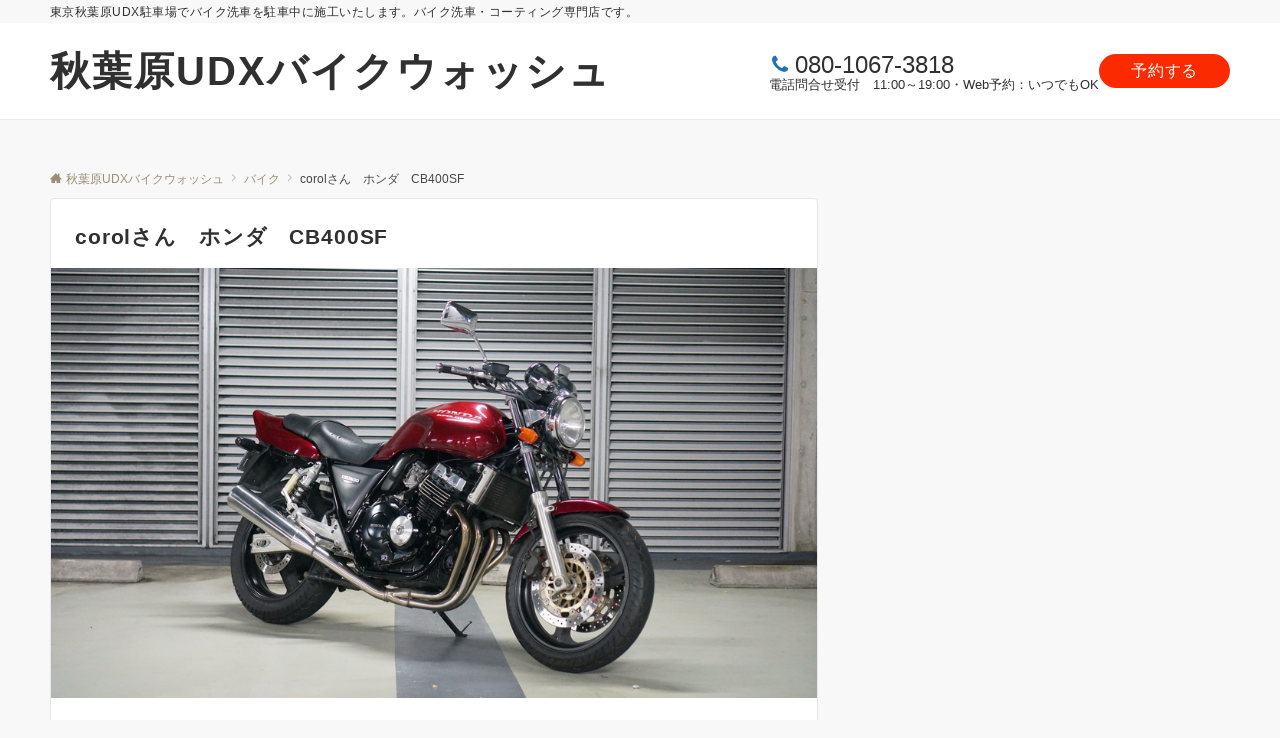

--- FILE ---
content_type: text/css
request_url: https://udx-carwash.com/wp-content/plugins/callbook-mobile-bar/assets/css/style.css?ver=6.2.2
body_size: 3074
content:
@font-face {
	font-family:'callbook';
	src:url(fonts/callbook.eot);
	src:url(fonts/callbook.eot?#iefix) format("embedded-opentype"), url(fonts/callbook.ttf) format("truetype"), url(fonts/callbook.woff) format("woff"), url(fonts/callbook.svg#callbook) format("svg");
	font-weight:400;
	font-style:normal;
}

[class^="callbook-icona-"], [class*=" callbook-icona-"] {
	font-family:'callbook';
	speak:none;
	font-style:normal;
	font-weight:400;
	font-variant:normal;
	text-transform:none;
	line-height:1;
	-webkit-font-smoothing:antialiased;
	-moz-osx-font-smoothing:grayscale;
}

.callbook-icona-calendario:before {
	content:"\e600";
}

.callbook-icona-busta-lettera:before {
	content:"\e601";
}

.callbook-icona-telefono:before {
	content:"\e942";
}

.callbook-icona-gallery:before {
	content:"\e90d";
}

.callbook-icona-offerte:before {
	content:"\e936";
}

.callbook-icona-acquista:before {
	content:"\e93a";
}

.callbook-icona-mappa-localita:before {
	content:"\e947";
}

.callbook-icona-info:before {
	content:"\ea0c";
}

#callbook {
	background:none repeat scroll 0 0 #fff;
	bottom:0;
	height:48px;
	left:0;
	position:fixed;
	display:none;
	right:0;
	z-index:100;
	-webkit-box-shadow:0 2px 15px 0 rgba(51, 51, 51, 1);
	-moz-box-shadow:0 2px 15px 0 rgba(51, 51, 51, 1);
	box-shadow:0 2px 15px 0 rgba(51, 51, 51, 1);
}


#callbook > a {
	z-index:300;
	float:left;
	height:48px;
	line-height:50px;
	text-align:center;
	width:50%;
	text-decoration:none;
	font-size:1.2em;
	text-transform:capitalize;
}

.actioncall {
	box-sizing:border-box;
	padding-right:20px;
}

.actionbook {
	box-sizing:border-box;
	padding-left:20px;
}

.callbook_logo {
	background-size:100%;
	bottom:-24px;
	height:72px!important;
	left:50%;
	margin-left:-23px;
	position:absolute;
	width:72px!important;
	z-index:2;
}

#callbook > a > span.callbook-align {
	text-transform:uppercase;
}

.callbook_under {
	background:#fff;
	bottom:-15px;
	height:78px;
	left:50%;
	margin-left:-39px;
	position:absolute;
	width:78px;
	border-radius:5000px;
	-webkit-border-radius:5000px;
	z-index:1;
	-webkit-box-shadow:0 2px 15px 0 rgba(51, 51, 51, 1);
	-moz-box-shadow:0 2px 15px 0 rgba(51, 51, 51, 1);
	box-shadow:0 2px 15px 0 rgba(51, 51, 51, 1);
}

.callbook-icona-telefono, .callbook-icona-gallery, .callbook-icona-offerte, .callbook-icona-acquista, .callbook-icona-mappa-localit, .callbook-icona-info, .callbook-icona-calendario {
	font-size:25px;
}

.callbook-icona-busta-lettera {
	font-size:46px!important;
	vertical-align:middle;
	padding-right:5px;
}


.cb_powered a  {
	 display: none;
}


/* MEDIA QUERIES MOBILE */


@media only screen 
and (min-device-width : 320px) 
and (max-device-width : 736px) {
	
	#callbook {
	display:inline !important;
	}

	.cb_powered a{
	bottom: 0px;
	position: fixed;
	z-index: 300;
	font-size: 10px;
	display:inline !important;
	 background-color: white;
	 width: 100%;
	 text-align: center;
	 height: 20px;
	 padding-top: 5px;
	color:black;
	}
	
	.cb_powered a:hover {
	color:#ec7a5c !important;
	text-decoration:none;
	}
	
	.actioncall {
	box-sizing:border-box;
	padding-right:35px;
	}

	.actionbook {
	box-sizing:border-box;
	padding-left:38px;
	}
} 